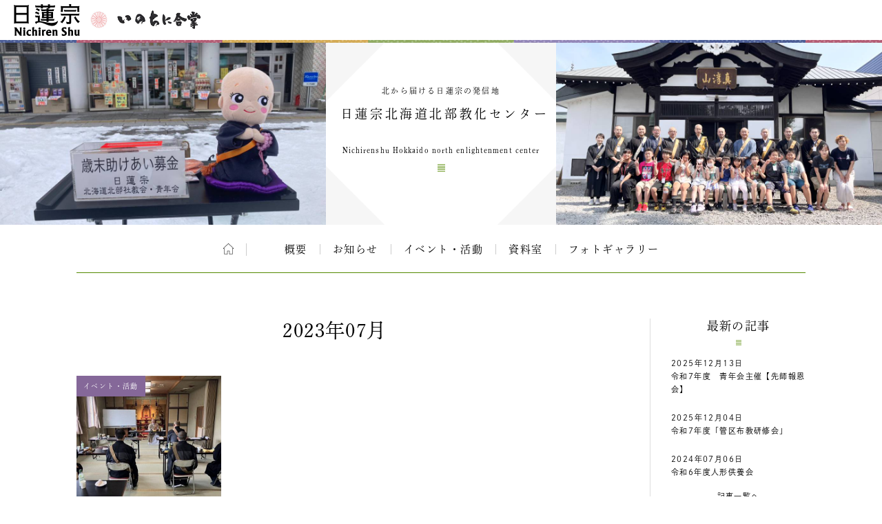

--- FILE ---
content_type: text/html; charset=UTF-8
request_url: https://temple.nichiren.or.jp/00b0014-douhokukc/date/2023/07/
body_size: 6676
content:
<!DOCTYPE HTML>
<html lang="ja">
<head prefix=”og: http://ogp.me/ns#”>
<!-- head tag top -->


<meta charset="utf-8" />

<title>2023年07月｜ 日蓮宗北海道北部教化センター｜日蓮宗 寺院ページ</title>

<script type="application/ld+json">
{
"@context" : "https://schema.org",
"@type" : "WebSite",
"name" : "temple.nichiren.or.jp",
"alternateName": ["日蓮宗 寺院・団体ページ", "日蓮宗", "日蓮宗ポータルサイト"],
"url" : "https://temple.nichiren.or.jp/"
}
</script>

<meta http-equiv="X-UA-Compatible" content="IE=edge">

<meta name="format-detection" content="telephone=no">

<script type="text/javascript" src="//temple.nichiren.or.jp/common/grp/js/cdn_change_local.js" async="async"></script>

<meta name="viewport" content="width=device-width" id="viewport">

<script src="//gohxv8dy7l.user-space.cdn.idcfcloud.net/common/grp/js/viewport.js?t=2025123101"></script>

<meta name="description" content="当センターのホームページをご覧いただき有難うございます。日蓮宗北海道北部教化センターと申します。当センターは北海道北部宗務所管内の教化活動を企画、推進する為に設立されました。皆様の信仰の一助となるよ…">

<meta property="og:url" content="https://temple.nichiren.or.jp/00b0014-douhokukc/date/2023/07/">
<meta property="og:type" content="blog">
<meta property="og:title" content="トピックス｜ 日蓮宗北海道北部教化センター">
<meta property="og:description" content="当センターのホームページをご覧いただき有難うございます。日蓮宗北海道北部教化センターと申します。当センターは北海道北部宗務所管内の教化活動を企画、推進する為に設立されました。皆様の信仰の一助となるよ…">
<meta property="og:image" content="https://temple.nichiren.or.jp/fbpage/img/fb_logo.png">
<meta property="og:site_name" content="日蓮宗 寺院・団体ページ">
<meta property="og:locale" content="ja_jp">
<meta property="fb:admins" content="100003107488501">


<script>
  (function(d) {
    var config = {
      kitId: 'bzs7ahv',
      scriptTimeout: 3000,
      async: true
    },
    h=d.documentElement,t=setTimeout(function(){h.className=h.className.replace(/\bwf-loading\b/g,"")+" wf-inactive";},config.scriptTimeout),tk=d.createElement("script"),f=false,s=d.getElementsByTagName("script")[0],a;h.className+=" wf-loading";tk.src='https://use.typekit.net/'+config.kitId+'.js';tk.async=true;tk.onload=tk.onreadystatechange=function(){a=this.readyState;if(f||a&&a!="complete"&&a!="loaded")return;f=true;clearTimeout(t);try{Typekit.load(config)}catch(e){}};s.parentNode.insertBefore(tk,s)
  })(document);
</script>

<link rel="stylesheet" type="text/css" href="//gohxv8dy7l.user-space.cdn.idcfcloud.net/common/grp/css/owl.carousel.min.css?t=2025123101">
<link rel="stylesheet" type="text/css" href="//gohxv8dy7l.user-space.cdn.idcfcloud.net/common/grp/css/owl.theme.default.min.css?t=2025123101">

<link rel="stylesheet" type="text/css" href="//gohxv8dy7l.user-space.cdn.idcfcloud.net/common/grp/css/imagelightbox.css?t=2025123101">
<link rel="stylesheet" type="text/css" href="//gohxv8dy7l.user-space.cdn.idcfcloud.net/common/grp/css/slider-pro.min.css?t=2025123101">

<link rel="stylesheet" type="text/css" href="//gohxv8dy7l.user-space.cdn.idcfcloud.net/common/grp/css/common.css?t=2025123101" />

<!--[if lt IE 9]>
<script src="//gohxv8dy7l.user-space.cdn.idcfcloud.net/common/grp/js/html5.js"></script>
<![endif]-->

<script src="//gohxv8dy7l.user-space.cdn.idcfcloud.net/common/grp/js/jquery.js?t=2025123101"></script>
<script src="//gohxv8dy7l.user-space.cdn.idcfcloud.net/common/grp/js/jquery-ui.js?t=2025123101"></script>
<script src="//gohxv8dy7l.user-space.cdn.idcfcloud.net/common/grp/js/smooth-scroll.js?t=2025123101"></script>
<script src="//gohxv8dy7l.user-space.cdn.idcfcloud.net/common/grp/js/jquery.lazyload.min.js?t=2025123101"></script>
<script src="//gohxv8dy7l.user-space.cdn.idcfcloud.net/common/grp/js/owl.carousel.min.js?t=2025123101"></script>
<script src="//gohxv8dy7l.user-space.cdn.idcfcloud.net/common/grp/js/flexcroll.js?t=2025123101"></script>
<script src="//gohxv8dy7l.user-space.cdn.idcfcloud.net/common/grp/js/ofi.min.js?t=2025123101"></script>
<script src="//gohxv8dy7l.user-space.cdn.idcfcloud.net/common/grp/js/imagelightbox.custom.js?t=2025123101"></script>
<script src="//gohxv8dy7l.user-space.cdn.idcfcloud.net/common/grp/js/jquery.sliderPro.custom.js?t=2025123101"></script>
<script src="//gohxv8dy7l.user-space.cdn.idcfcloud.net/common/grp/js/scripts.js?t=2025123101"></script>

<script src="//gohxv8dy7l.user-space.cdn.idcfcloud.net/common/grp/js/moment.min.js?t=2025123101"></script>

<link rel="stylesheet" type="text/css" href="//gohxv8dy7l.user-space.cdn.idcfcloud.net/common/grp/css/home.css?t=2025123101" />

<script type="text/javascript">
var addressStr = '日蓮宗北海道北部教化センター 〒【事務局】 〒098-2227　北海道中川郡美深町北町11　妙顕寺内';
var addressLatLng = '';
</script>
<script src="//gohxv8dy7l.user-space.cdn.idcfcloud.net/common/grp/js/gmap.js?t=2025123101"></script>

<link rel='dns-prefetch' href='//s.w.org' />
		<script type="text/javascript">
			window._wpemojiSettings = {"baseUrl":"https:\/\/s.w.org\/images\/core\/emoji\/2.3\/72x72\/","ext":".png","svgUrl":"https:\/\/s.w.org\/images\/core\/emoji\/2.3\/svg\/","svgExt":".svg","source":{"concatemoji":"https:\/\/temple.nichiren.or.jp\/00b0014-douhokukc\/wp-includes\/js\/wp-emoji-release.min.js"}};
			!function(t,a,e){var r,i,n,o=a.createElement("canvas"),l=o.getContext&&o.getContext("2d");function c(t){var e=a.createElement("script");e.src=t,e.defer=e.type="text/javascript",a.getElementsByTagName("head")[0].appendChild(e)}for(n=Array("flag","emoji4"),e.supports={everything:!0,everythingExceptFlag:!0},i=0;i<n.length;i++)e.supports[n[i]]=function(t){var e,a=String.fromCharCode;if(!l||!l.fillText)return!1;switch(l.clearRect(0,0,o.width,o.height),l.textBaseline="top",l.font="600 32px Arial",t){case"flag":return(l.fillText(a(55356,56826,55356,56819),0,0),e=o.toDataURL(),l.clearRect(0,0,o.width,o.height),l.fillText(a(55356,56826,8203,55356,56819),0,0),e===o.toDataURL())?!1:(l.clearRect(0,0,o.width,o.height),l.fillText(a(55356,57332,56128,56423,56128,56418,56128,56421,56128,56430,56128,56423,56128,56447),0,0),e=o.toDataURL(),l.clearRect(0,0,o.width,o.height),l.fillText(a(55356,57332,8203,56128,56423,8203,56128,56418,8203,56128,56421,8203,56128,56430,8203,56128,56423,8203,56128,56447),0,0),e!==o.toDataURL());case"emoji4":return l.fillText(a(55358,56794,8205,9794,65039),0,0),e=o.toDataURL(),l.clearRect(0,0,o.width,o.height),l.fillText(a(55358,56794,8203,9794,65039),0,0),e!==o.toDataURL()}return!1}(n[i]),e.supports.everything=e.supports.everything&&e.supports[n[i]],"flag"!==n[i]&&(e.supports.everythingExceptFlag=e.supports.everythingExceptFlag&&e.supports[n[i]]);e.supports.everythingExceptFlag=e.supports.everythingExceptFlag&&!e.supports.flag,e.DOMReady=!1,e.readyCallback=function(){e.DOMReady=!0},e.supports.everything||(r=function(){e.readyCallback()},a.addEventListener?(a.addEventListener("DOMContentLoaded",r,!1),t.addEventListener("load",r,!1)):(t.attachEvent("onload",r),a.attachEvent("onreadystatechange",function(){"complete"===a.readyState&&e.readyCallback()})),(r=e.source||{}).concatemoji?c(r.concatemoji):r.wpemoji&&r.twemoji&&(c(r.twemoji),c(r.wpemoji)))}(window,document,window._wpemojiSettings);
		</script>
		<style type="text/css">
img.wp-smiley,
img.emoji {
	display: inline !important;
	border: none !important;
	box-shadow: none !important;
	height: 1em !important;
	width: 1em !important;
	margin: 0 .07em !important;
	vertical-align: -0.1em !important;
	background: none !important;
	padding: 0 !important;
}
</style>
<link rel='stylesheet' id='common-style-css'  href='https://temple.nichiren.or.jp/common/css/common_style.css?t=1705424853' type='text/css' media='all' />
<link rel='https://api.w.org/' href='https://temple.nichiren.or.jp/00b0014-douhokukc/wp-json/' />
<!-- head tag bottom -->


<!-- Google tag (gtag.js) -->
<script async src="https://www.googletagmanager.com/gtag/js?id=G-64B1K6TVXH"></script>
<script>
  window.dataLayer = window.dataLayer || [];
  function gtag(){dataLayer.push(arguments);}
  gtag('js', new Date());

  gtag('config', 'G-64B1K6TVXH');
</script>



</head>


<body data-rsssl=1 class="month site-00b0014-douhokukc">

<!-- body tag top -->


<div id="fb-root"></div>
<script async defer crossorigin="anonymous" src="https://connect.facebook.net/ja_JP/sdk.js#xfbml=1&version=v21.0&appId=412053825474253&autoLogAppEvents=1" nonce="lQPf2O32"></script>



<!-- wrapper -->
<div id="wrapper">

<div id="global-header">
<div id="global-inner">
<div id="global-head-group1">
<p id="global-head-logo"><a href="https://www.nichiren.or.jp/" target="_blank" class="hover"><img src="//gohxv8dy7l.user-space.cdn.idcfcloud.net/common/grp/img/head_logo.svg" alt="日蓮宗 ポータルサイト" /></a></p>
<p id="global-head-catch">いのちに合掌</p>
</div>
<!--
<div id="global-head-group2">
<div id="global-head-800year">
<p class="mark"><a href="https://www.nichiren.or.jp/activity/basic/#logomark" target="_blank" class="hover">日蓮聖人降誕800年</a></p>
<p class="countdown" style="line-height:1.8em;">令和3年2月16日<br class="sp-none"><span class="pc-none"> </span>日蓮聖人降誕800年</p>
</div>
<script type="text/javascript">
function zeroPad(number, length){
	var ret = ('000' + number).slice(-length);
	return ret;
}
$(function(){
	var birth = moment('2021-02-16');
	var today = moment(moment().format('YYYY-MM-DD'));
	var year = birth.diff(today, 'years');
	var day = birth.subtract(year, 'year').diff(today, 'days', true);
	$('#headCountYear').html(year);
	$('#headCountDay').html(zeroPad(Math.ceil(day), 3));
});
</script>
<p id="global-head-mark"><span class="mark"><a href="https://www.nichiren.or.jp/activity/basic/#logomark" target="_blank" class="hover">立正安国・お題目結縁運動</a></span></p>
</div>
-->
</div>
</div>

<header id="head" class="head-two-image">
<div id="head-inner">
<div id="head-outline">
<div id="head-outline-top">
<div id="head-outline-box">
<p id="head-catch">北から届ける日蓮宗の発信地</p>
<h1 id="head-title"><a href="https://temple.nichiren.or.jp/00b0014-douhokukc/"><span class="prefix"></span><span class="space"> </span><span class="name">日蓮宗北海道北部教化センター<!--日蓮宗　神奈川県第一部社会教化事業協会--></span></a></h1>
<style type="text/css">
@media only screen and (min-width: 481px) {
body.home #head #head-outline #head-outline-top #head-outline-box #head-title .name {
	font-size: 22px;
}
}
</style>
<style type="text/css">
@media only screen and (max-width: 480px) {
body.home #head #head-outline #head-outline-top #head-outline-box #head-title .name {
	font-size: 4vw;
}
}
</style>
<p id="head-area"></p>
</div>
</div>
<div id="head-outline-bottom">
<p class="title-eng"><span class="name-eng">Nichirenshu Hokkaido north enlightenment center</span></p>
<p class="area-eng"></p>
<ul class="sns">
</ul>
</div>
</div>
<div id="head-images" class="owl-carousel">
<p id="head-image01">
<span class="blur" style="display:none; background-image:url(//gohxv8dy7l.user-space.cdn.idcfcloud.net/php/sir/image.php/resize.jpg?width=1200&image=/wp-content/blogs.dir/496/files/2017/06/17279895152090.jpg);"><svg><defs><filter id="blur1"><feGaussianBlur stdDeviation="10" /></filter></defs><image xlink:href="//gohxv8dy7l.user-space.cdn.idcfcloud.net/php/sir/image.php/resize.jpg?width=1200&image=/wp-content/blogs.dir/496/files/2017/06/17279895152090.jpg" width="100%" height="100%" filter="url(#blur1)"></image></svg></span>
<img src="//gohxv8dy7l.user-space.cdn.idcfcloud.net/php/sir/image.php/resize.jpg?width=1200&image=/wp-content/blogs.dir/496/files/2017/06/17279895152090.jpg" alt=""/></p>
<p id="head-image02">
<span class="blur" style="display:none; background-image:url(//gohxv8dy7l.user-space.cdn.idcfcloud.net/php/sir/image.php/resize.jpg?width=1200&image=/wp-content/blogs.dir/496/files/2023/08/tempImagepv2jYA.jpg);"><svg><defs><filter id="blur2"><feGaussianBlur stdDeviation="10" /></filter></defs><image xlink:href="//gohxv8dy7l.user-space.cdn.idcfcloud.net/php/sir/image.php/resize.jpg?width=1200&image=/wp-content/blogs.dir/496/files/2023/08/tempImagepv2jYA.jpg" width="100%" height="100%" filter="url(#blur2)"></image></svg></span>
<img src="//gohxv8dy7l.user-space.cdn.idcfcloud.net/php/sir/image.php/resize.jpg?width=1200&image=/wp-content/blogs.dir/496/files/2023/08/tempImagepv2jYA.jpg" alt=""/></p>
</div>
</div>
<a href="javascript:void(0);" id="head-trigger">MENU</a>
<nav id="head-nav">
<a href="javascript:void(0);" id="head-close">CLOSE</a>

<ul class="main">

<li class="home"><a href="https://temple.nichiren.or.jp/00b0014-douhokukc/" class="hover">ホーム</a></li>



<li>
<li><a href="https://temple.nichiren.or.jp/00b0014-douhokukc/#about" class="smooth">概要</a>

</li>




<li><a href="https://temple.nichiren.or.jp/00b0014-douhokukc/information/">お知らせ<span class="trigger"></span></a>

<ul>
	<li class="cat-item cat-item-3"><a href="https://temple.nichiren.or.jp/00b0014-douhokukc/info-cat/info-cat-3/" >法灯継承式</a>
</li>
</ul>

</li>




<li><a href="https://temple.nichiren.or.jp/00b0014-douhokukc/event/">イベント・活動</a></li>




<li><a href="https://temple.nichiren.or.jp/00b0014-douhokukc/data/">資料室</a></li>








<li><a href="https://temple.nichiren.or.jp/00b0014-douhokukc/#gallery" class="smooth">フォトギャラリー</a></li>








</ul>

<ul class="sns">
</ul>
</nav>
</header>

<style type="text/css">
#head-nav ul.main > li:nth-child(n+10) {
	display: none !important;
}
</style>

<!-- container -->
<div id="container">



				
<div id="archive-header">

<h2 class="main-title">2023年07月</h2>

</div>

<div id="low-outer">

<div id="main-column">







<ul class="archive-list">
<li>
<p class="category color-event">イベント・活動</p>
<p class="image"><a href="https://temple.nichiren.or.jp/00b0014-douhokukc/event/p74/" class="hover">
<img data-original="//gohxv8dy7l.user-space.cdn.idcfcloud.net/php/sir/image.php/resize.jpg?width=400&image=/wp-content/blogs.dir/496/files/2023/07/S__30539879-520x390.jpg" width="120" alt="" class="delay"/>
</a></p>
<p class="title"><a href="https://temple.nichiren.or.jp/00b0014-douhokukc/event/p74/">令和5年度　管区声明研修会　開催のご報告</a></p>
<p class="date">2023/07/03</p>
<p class="summary">　令和5年7月3日、旭川市妙法寺様において管区声明研修会を4年ぶりに開催いたしました。
　声明（シ…</p>
<p class="more"><a href="https://temple.nichiren.or.jp/00b0014-douhokukc/event/p74/">詳しくはこちら</a></p>
</li>
</ul>





</div>

<aside id="side-column">

<a href="javascript:void(0);" id="side-trigger">カテゴリー・バックナンバー</a>

<div id="side-wrapper">

<div class="side-block" id="side-topics">
<h2 class="heading">最新の記事</h2>
<ul class="side-archive-list">
<li>
<p class="date">2025年12月13日</p>
<p class="title"><a href="https://temple.nichiren.or.jp/00b0014-douhokukc/event/p121/">令和7年度　青年会主催【先師報恩会】</a></p>
</li>
<li>
<p class="date">2025年12月04日</p>
<p class="title"><a href="https://temple.nichiren.or.jp/00b0014-douhokukc/event/p118/">令和7年度「管区布教研修会」</a></p>
</li>
<li>
<p class="date">2024年07月06日</p>
<p class="title"><a href="https://temple.nichiren.or.jp/00b0014-douhokukc/event/p115/">令和6年度人形供養会</a></p>
</li>
</ul>
<p class="more"><a href="https://temple.nichiren.or.jp/00b0014-douhokukc/list/">記事一覧へ</a></p>
</div>

<div class="side-block">
<h2 class="heading">カテゴリー</h2>
<ul class="side-category-list">

<li class="color-information"><a href="https://temple.nichiren.or.jp/00b0014-douhokukc/information/" class="hover">お知らせ</a>

<ul>
	<li class="cat-item cat-item-3"><a href="https://temple.nichiren.or.jp/00b0014-douhokukc/info-cat/info-cat-3/" >法灯継承式</a>
</li>
</ul>

</li>

<li class="color-event"><a href="https://temple.nichiren.or.jp/00b0014-douhokukc/event/" class="hover">イベント・活動</a></li>

<li class="color-blog"><span class="dim">ブログ</span></li>

<li class="color-data"><a href="https://temple.nichiren.or.jp/00b0014-douhokukc/data/" class="hover">資料室</a></li>

</ul>
</div>

<div class="side-block">
<h2 class="heading">バックナンバー</h2>
<ul class="side-monthly-list">
	<li><a href='https://temple.nichiren.or.jp/00b0014-douhokukc/date/2025/12/'>2025年12月</a>&nbsp;(2)</li>
	<li><a href='https://temple.nichiren.or.jp/00b0014-douhokukc/date/2024/07/'>2024年7月</a>&nbsp;(2)</li>
	<li><a href='https://temple.nichiren.or.jp/00b0014-douhokukc/date/2024/04/'>2024年4月</a>&nbsp;(1)</li>
	<li><a href='https://temple.nichiren.or.jp/00b0014-douhokukc/date/2023/12/'>2023年12月</a>&nbsp;(2)</li>
	<li><a href='https://temple.nichiren.or.jp/00b0014-douhokukc/date/2023/11/'>2023年11月</a>&nbsp;(3)</li>
	<li><a href='https://temple.nichiren.or.jp/00b0014-douhokukc/date/2023/10/'>2023年10月</a>&nbsp;(1)</li>
	<li><a href='https://temple.nichiren.or.jp/00b0014-douhokukc/date/2023/08/'>2023年8月</a>&nbsp;(3)</li>
	<li><a href='https://temple.nichiren.or.jp/00b0014-douhokukc/date/2023/07/'>2023年7月</a>&nbsp;(1)</li>
	<li><a href='https://temple.nichiren.or.jp/00b0014-douhokukc/date/2023/04/'>2023年4月</a>&nbsp;(1)</li>
	<li><a href='https://temple.nichiren.or.jp/00b0014-douhokukc/date/2022/12/'>2022年12月</a>&nbsp;(2)</li>
	<li><a href='https://temple.nichiren.or.jp/00b0014-douhokukc/date/2022/11/'>2022年11月</a>&nbsp;(1)</li>
	<li><a href='https://temple.nichiren.or.jp/00b0014-douhokukc/date/2022/09/'>2022年9月</a>&nbsp;(1)</li>
	<li><a href='https://temple.nichiren.or.jp/00b0014-douhokukc/date/2022/06/'>2022年6月</a>&nbsp;(1)</li>
	<li><a href='https://temple.nichiren.or.jp/00b0014-douhokukc/date/2021/11/'>2021年11月</a>&nbsp;(2)</li>
	<li><a href='https://temple.nichiren.or.jp/00b0014-douhokukc/date/2017/06/'>2017年6月</a>&nbsp;(6)</li>
	<li><a href='https://temple.nichiren.or.jp/00b0014-douhokukc/date/2017/05/'>2017年5月</a>&nbsp;(1)</li>
</ul>
</div>

<style type="text/css">
.side-monthly-list > li:nth-child(n+5) {
	display: none;
}
</style>
<script type="text/javascript">
$(function(){
	if($(".side-monthly-list > li").length > 4){
		$(".side-monthly-list").after('<p class="more"><a href="javascript:void(0);" id="monthly-open">+さらに表示</a></p>');
		$("#monthly-open").click(function(){
			$(".side-monthly-list > li").show('blind', '', 600, function(){
				$("#monthly-open").closest(".more").hide('blind', '', 600);
			});
			return false;
		});
	}
});
</script>

<a href="javascript:void(0);" id="side-close">閉じる</a>

</div>

</aside>

</div>


</div>
<!-- /container -->

<footer id="foot">


<div id="foot-portal">
<div id="foot-portal-inner">
<p class="heading">日蓮宗からのお知らせ</p>
<p class="english">from Nichiren-shu portal</p>
<div class="item-outer owl-carousel" id="foot-carousel">

<div class="item seigo">
<p class="heading">今月の聖語</p>
<p class="month" style="white-space:nowrap;">2026年1月</p>
<p class="image"><a href="https://www.nichiren.or.jp/words/" target="_blank" class="hover"><img src="https://www.nichiren.or.jp/words/wp-content/blogs.dir/7/files/2025/12/42f27b262a9097ffab722f92eeff3c99-260x226.png" alt=""/></a></p>
<p class="summary">日蓮聖人が遺した言葉から、「〝今〟をイキイキと生きる智慧」をお伝えする人気メニュー。<a href="https://twitter.com/nichiren_syu" target="_blank">twitterでも配信中</a>です。</p>
<p class="more"><a href="https://www.nichiren.or.jp/words/" target="_blank">解説を読む</a></p>
</div>

<div class="item info">
<p class="heading"><span class="inner">宗務院<span>からの</span>お知らせ</span></p>
<ul class="info-list">
<li>
<p class="date">2026/01/01</p>
<p class="category shuumuin">宗務院</p>
<p class="summary"><a href="https://www.nichiren.or.jp/information/shuumuin/20260101-7400/" target="_blank">宗務総長 新年挨拶</a></p>
</li>
<li>
<p class="date">2025/12/17</p>
<p class="category shuumuin">宗務院</p>
<p class="summary"><a href="https://www.nichiren.or.jp/information/shuumuin/20251217-7393/" target="_blank">第56代管長に井上日修猊下就任</a></p>
</li>
<li>
<p class="date">2025/12/16</p>
<p class="category update">更新情報</p>
<p class="summary"><a href="https://www.nichiren.or.jp/hokekyo/id50/" target="_blank">“ざっくり納得 法華経のすべて”「薬王菩薩本事品」 を公開しました。</a></p>
</li>
<li>
<p class="date">2025/11/20</p>
<p class="category update">更新情報</p>
<p class="summary"><a href="https://www.nichiren.or.jp/sermon/videos/special/" target="_blank">【映像ライブラリ】「雅楽の楽器について」の配信を開始しました。</a></p>
</li>
<li>
<p class="date">2025/11/14</p>
<p class="category update">更新情報</p>
<p class="summary"><a href="https://www.nichiren.or.jp/goibun/id203/" target="_blank">“ゼロから学ぶ日蓮聖人の教え”「衣食御書」 を公開しました。</a></p>
</li>
</ul>
<p class="more"><a href="https://www.nichiren.or.jp/information/" target="_blank">お知らせ一覧へ</a></p>
</div>

<div class="item facebook">
<p class="heading"><span class="inner">日蓮宗公式<br>facebook</span></p>
<div class="facebook-outer">
<div class="facebook-box">

<div class="fb-page" data-href="https://www.facebook.com/nichirenshu.official/" data-show-posts="true" data-width="345" data-height="500" data-small-header="false" data-adapt-container-width="false" data-hide-cover="false" data-show-facepile="false"><blockquote cite="https://www.facebook.com/nichirenshu.official/" class="fb-xfbml-parse-ignore"><a href="https://www.facebook.com/nichirenshu.official/">Nichiren Shu Facebook Official Site</a></blockquote></div>

</div>
</div>
<p class="more"><a href="https://www.facebook.com/nichirenshu.official/" target="_blank">facebookへ</a></p>
</div>

</div>
</div>
</div>

<p id="foot-topagetop"><a href="#head" class="hover">ページの先頭へ</a></p>


<div id="foot-bottom">
<p class="logo"><a href="https://www.nichiren.or.jp/" target="_blank" class="hover"><img src="//gohxv8dy7l.user-space.cdn.idcfcloud.net/common/grp/img/logo_nichirenshu.svg" alt="日蓮宗ポータルサイト。日蓮宗宗務院による日蓮宗の公式ホームページです。"/></a></p>
<p id="copyright"><small>Copyright &copy; Nichiren-shu. All rights reserved.</small></p>
</div>

</footer>

</div>
<!-- /wrapper -->

<!-- body tag bottom -->
<script type='text/javascript' src='https://temple.nichiren.or.jp/00b0014-douhokukc/wp-includes/js/wp-embed.min.js'></script>

</body>
</html>


--- FILE ---
content_type: text/css
request_url: https://gohxv8dy7l.user-space.cdn.idcfcloud.net/common/grp/css/home.css?t=2025123101
body_size: 35563
content:
@charset "UTF-8";
@media only screen and (min-width: 481px) {
  body.home #head #head-inner {
    height: 459px; } }

@media only screen and (max-width: 480px) {
  body.home #head #head-inner {
    height: 130vw; } }

@media only screen and (min-width: 481px) {
  body.home #head #head-outline {
    width: 327px; } }

@media only screen and (max-width: 480px) {
  body.home #head #head-outline {
    top: 70vw;
    width: 89.33333vw;
    height: 60vw; } }

@media only screen and (min-width: 481px) {
  body.home #head #head-images {
    height: 459px; } }

@media only screen and (max-width: 480px) {
  body.home #head #head-images {
    height: 100vw; } }

body.home #head #head-images #head-image01,
body.home #head #head-images #head-image02 {
  height: 100%; }

@media only screen and (min-width: 481px) {
  body.home #head.head-one-image #head-image01 {
    width: calc(100% - 327px); }
  body.home #head.head-two-image #head-image01,
  body.home #head.head-two-image #head-image02 {
    width: calc(100% / 2 - 327px / 2); } }

@media only screen and (min-width: 481px) {
  body.home #head.head-two-image .owl-item {
    height: 459px; }
    body.home #head.head-two-image .owl-item #head-image01,
    body.home #head.head-two-image .owl-item #head-image02 {
      box-sizing: border-box;
      -webkit-box-sizing: border-box;
      width: 100%; }
    body.home #head.head-two-image .owl-item #head-image01 {
      padding-right: calc(327px / 2); }
    body.home #head.head-two-image .owl-item #head-image02 {
      padding-left: calc(327px / 2); } }

@media only screen and (max-width: 480px) {
  body.home #head.head-two-image .owl-item {
    height: 100vw; }
    body.home #head.head-two-image .owl-item #head-image01,
    body.home #head.head-two-image .owl-item #head-image02 {
      width: 100%; } }

body.home #head #head-image01 img,
body.home #head #head-image02 img {
  width: 100% !important;
  height: 100% !important;
  -o-object-fit: cover;
  object-fit: cover;
  font-family: 'object-fit: cover;'; }
  @media only screen and (max-width: 480px) {
    body.home #head #head-image01 img,
    body.home #head #head-image02 img {
      height: 100vw !important; } }

@media only screen and (min-width: 481px) {
  body.home #head #head-outline {
    padding-top: 10px; }
    body.home #head #head-outline #head-outline-top {
      height: 330px;
      display: -webkit-box;
      display: -webkit-flex;
      display: -ms-flexbox;
      display: flex;
      -webkit-box-pack: center;
      -webkit-justify-content: center;
      -ms-flex-pack: center;
      justify-content: center;
      -webkit-box-align: center;
      -webkit-align-items: center;
      -ms-flex-align: center;
      align-items: center; }
      body.home #head #head-outline #head-outline-top #head-outline-box {
        min-width: 160px;
        display: -webkit-box;
        display: -webkit-flex;
        display: -ms-flexbox;
        display: flex;
        -webkit-box-pack: justify;
        -webkit-justify-content: space-between;
        -ms-flex-pack: justify;
        justify-content: space-between; }
        body.home #head #head-outline #head-outline-top #head-outline-box #head-catch {
          -webkit-box-ordinal-group: 4;
          -webkit-order: 3;
          -ms-flex-order: 3;
          order: 3;
          font-size: 14px;
          line-height: 1.2em;
          letter-spacing: normal;
          width: 1.0em;
          margin-bottom: 0px;
          -ms-writing-mode: tb-rl;
          -webkit-writing-mode: vertical-rl;
          writing-mode: vertical-rl;
          text-align: left; }
        body.home #head #head-outline #head-outline-top #head-outline-box #head-title {
          -webkit-box-ordinal-group: 3;
          -webkit-order: 2;
          -ms-flex-order: 2;
          order: 2;
          min-width: 110px;
          padding: 0px 1.5em;
          margin-top: -0.1em;
          margin-bottom: 0px;
          text-align: center; }
          body.home #head #head-outline #head-outline-top #head-outline-box #head-title .prefix {
            display: inline-block;
            vertical-align: inherit;
            font-size: 14px;
            line-height: 1.0em;
            margin: 0px;
            margin-bottom: 12px; }
          body.home #head #head-outline #head-outline-top #head-outline-box #head-title .space {
            display: none; }
          body.home #head #head-outline #head-outline-top #head-outline-box #head-title .name {
            display: block;
            font-size: 22px;
            line-height: 1.2em;
            letter-spacing: normal;
            width: 1.0em;
            margin: 0px auto -0.05em auto;
            -ms-writing-mode: tb-rl;
            -webkit-writing-mode: vertical-rl;
            writing-mode: vertical-rl; }
        body.home #head #head-outline #head-outline-top #head-outline-box #head-area {
          -webkit-box-ordinal-group: 2;
          -webkit-order: 1;
          -ms-flex-order: 1;
          order: 1;
          display: -webkit-box;
          display: -webkit-flex;
          display: -ms-flexbox;
          display: flex;
          -webkit-box-align: end;
          -webkit-align-items: flex-end;
          -ms-flex-align: end;
          align-items: flex-end;
          font-size: 14px;
          line-height: 1.2em;
          letter-spacing: normal;
          width: 1.0em;
          -ms-writing-mode: tb-rl;
          -webkit-writing-mode: vertical-rl;
          writing-mode: vertical-rl;
          -webkit-box-pack: end;
          -webkit-justify-content: flex-end;
          -ms-flex-pack: end;
          justify-content: flex-end;
          text-align: right; }
    body.home #head #head-outline #head-outline-bottom {
      width: 100%;
      margin-top: 0px;
      text-align: center; }
      body.home #head #head-outline #head-outline-bottom .title-eng .prefix-eng,
      body.home #head #head-outline #head-outline-bottom .title-eng .name-eng {
        display: block;
        font-size: 10px;
        line-height: 1.5em; }
      body.home #head #head-outline #head-outline-bottom .title-eng .space {
        display: none; }
      body.home #head #head-outline #head-outline-bottom .title-eng:after {
        content: " ";
        display: block;
        width: 12px;
        height: 12px;
        background: url("../img/cmn_ic_eyecatch01.svg") no-repeat 0px 0px;
        background-size: auto 100%;
        margin: 10px auto 12px; }
      body.home #head #head-outline #head-outline-bottom .area-eng {
        font-size: 10px;
        line-height: 1.5em; } }

@media only screen and (max-width: 480px) {
  body.home #head #head-outline {
    padding-top: 6.66667vw; }
    body.home #head #head-outline #head-outline-type {
      top: 5.33333vw;
      font-size: 4.26667vw; }
    body.home #head #head-outline #head-outline-top #head-outline-box #head-catch {
      font-size: 3.2vw;
      margin-bottom: 2.93333vw; }
    body.home #head #head-outline #head-outline-top #head-outline-box #head-title {
      margin-bottom: 3.2vw; }
      body.home #head #head-outline #head-outline-top #head-outline-box #head-title .prefix {
        font-size: 4vw;
        margin-right: 2.13333vw; }
      body.home #head #head-outline #head-outline-top #head-outline-box #head-title .name {
        font-size: 5.06667vw; }
    body.home #head #head-outline #head-outline-top #head-outline-box #head-area {
      font-size: 2.93333vw; }
    body.home #head #head-outline #head-outline-bottom {
      margin-top: 3.46667vw; }
      body.home #head #head-outline #head-outline-bottom:after {
        width: 3.46667vw;
        height: 3.46667vw;
        margin: 0px auto 3.46667vw; }
      body.home #head #head-outline #head-outline-bottom .title-eng .prefix-eng,
      body.home #head #head-outline #head-outline-bottom .title-eng .name-eng {
        font-size: 2.8vw; }
      body.home #head #head-outline #head-outline-bottom .area-eng {
        font-size: 2.26667vw;
        margin-top: 1.2vw; } }

@media only screen and (min-width: 481px) {
  body.home #container {
    padding: 40px 0px 0px; } }

@media only screen and (max-width: 480px) {
  body.home #container {
    margin-top: 5.33333vw;
    padding: 4.26667vw 0px 0px;
    border-top: 0.26667vw solid #548901; } }

@media only screen and (min-width: 481px) {
  .home-infomation {
    display: -webkit-box;
    display: -webkit-flex;
    display: -ms-flexbox;
    display: flex;
    -webkit-flex-wrap: wrap;
    -ms-flex-wrap: wrap;
    flex-wrap: wrap;
    width: 1058px;
    margin: -15px auto 76px; } }

.home-infomation > .heading {
  font-family: dnp-shuei-mincho-pr6, serif;
  box-sizing: border-box;
  -webkit-box-sizing: border-box;
  line-height: 1.0em; }
  @media only screen and (min-width: 481px) {
    .home-infomation > .heading {
      width: 200px;
      padding-left: 60px;
      padding-right: 20px;
      font-size: 16px; } }
  @media only screen and (max-width: 480px) {
    .home-infomation > .heading {
      font-size: 3.46667vw;
      text-align: center;
      margin-bottom: 3.2vw; } }

.home-infomation > .home-info-list {
  box-sizing: border-box;
  -webkit-box-sizing: border-box; }
  @media only screen and (min-width: 481px) {
    .home-infomation > .home-info-list {
      width: calc(100% - 200px); } }
  @media only screen and (max-width: 480px) {
    .home-infomation > .home-info-list {
      width: 100%;
      padding: 0px 4vw; } }
  .home-infomation > .home-info-list > li {
    padding: 0px;
    display: -webkit-box;
    display: -webkit-flex;
    display: -ms-flexbox;
    display: flex;
    -webkit-box-align: start;
    -webkit-align-items: flex-start;
    -ms-flex-align: start;
    align-items: flex-start;
    line-height: 1.25em; }
    @media only screen and (min-width: 481px) {
      .home-infomation > .home-info-list > li {
        margin: 0px 0px 10px;
        font-size: 12px; } }
    @media only screen and (max-width: 480px) {
      .home-infomation > .home-info-list > li {
        margin: 0px 0px 2.93333vw;
        font-size: 2.93333vw; } }
    .home-infomation > .home-info-list > li:nth-last-child(1) {
      margin-bottom: 0px; }
    .home-infomation > .home-info-list > li .date {
      position: relative; }
      @media only screen and (min-width: 481px) {
        .home-infomation > .home-info-list > li .date {
          width: 104px; } }
      @media only screen and (max-width: 480px) {
        .home-infomation > .home-info-list > li .date {
          width: 25.33333vw; } }
      .home-infomation > .home-info-list > li .date:after {
        content: " ";
        display: inline-block;
        vertical-align: middle;
        background: url("../img/cmn_ic_dia.svg") no-repeat 0px 0px;
        margin: auto 0px;
        position: absolute;
        right: 0px;
        top: 0px;
        bottom: 0px; }
        @media only screen and (min-width: 481px) {
          .home-infomation > .home-info-list > li .date:after {
            width: 6px;
            height: 6px; } }
        @media only screen and (max-width: 480px) {
          .home-infomation > .home-info-list > li .date:after {
            width: 2vw;
            height: 2vw;
            margin-top: 0.35em; } }
    @media only screen and (min-width: 481px) {
      .home-infomation > .home-info-list > li .text {
        width: 794px;
        padding-left: 12px; } }
    @media only screen and (max-width: 480px) {
      .home-infomation > .home-info-list > li .text {
        box-sizing: border-box;
        -webkit-box-sizing: border-box;
        width: calc(100% - 25.33333vw);
        padding-left: 1.86667vw;
        overflow: hidden;
        white-space: nowrap;
        text-overflow: ellipsis; } }
    .home-infomation > .home-info-list > li a {
      -webkit-transition: none;
      transition: none; }
    .home-infomation > .home-info-list > li a:link,
    .home-infomation > .home-info-list > li a:visited {
      color: #000000;
      text-decoration: none; }
    .home-infomation > .home-info-list > li a:hover,
    .home-infomation > .home-info-list > li a:active {
      color: #548901;
      text-decoration: underline; }

.home-infomation > .more {
  width: 100%;
  font-family: dnp-shuei-mincho-pr6, serif; }
  @media only screen and (min-width: 481px) {
    .home-infomation > .more {
      margin-top: 16px; } }
  @media only screen and (max-width: 480px) {
    .home-infomation > .more {
      margin-top: 4.26667vw; } }
  .home-infomation > .more a {
    display: block;
    background: #f6f6f6;
    color: #000000 !important;
    text-decoration: none !important;
    text-align: center;
    line-height: 1.0em; }
    @media only screen and (min-width: 481px) {
      .home-infomation > .more a {
        padding: 8px;
        font-size: 11px; } }
    @media only screen and (max-width: 480px) {
      .home-infomation > .more a {
        padding: 3.2vw;
        font-size: 3.46667vw; } }
    .home-infomation > .more a:after {
      content: " ";
      display: inline-block;
      vertical-align: middle;
      background: url("../img/cmn_ic_arw02.svg") no-repeat 0px 0px;
      background-size: 100% auto; }
      @media only screen and (min-width: 481px) {
        .home-infomation > .more a:after {
          width: 8px;
          height: 7px;
          margin-left: 6px; } }
      @media only screen and (max-width: 480px) {
        .home-infomation > .more a:after {
          width: 2.4vw;
          height: 2.4vw;
          margin-left: 1.33333vw; } }
    .home-infomation > .more a:hover {
      opacity: 0.5; }

.home-sec-about {
  width: 100%;
  position: relative; }
  .home-sec-about > .sec-inner {
    box-sizing: border-box;
    -webkit-box-sizing: border-box;
    margin: 0px auto; }
  .home-sec-about .sec-heading {
    box-sizing: border-box;
    -webkit-box-sizing: border-box;
    font-family: dnp-shuei-mincho-pr6, serif;
    display: -webkit-box;
    display: -webkit-flex;
    display: -ms-flexbox;
    display: flex;
    -webkit-box-pack: center;
    -webkit-justify-content: center;
    -ms-flex-pack: center;
    justify-content: center;
    -webkit-box-align: center;
    -webkit-align-items: center;
    -ms-flex-align: center;
    align-items: center;
    -webkit-box-orient: vertical;
    -webkit-box-direction: normal;
    -webkit-flex-direction: column;
    -ms-flex-direction: column;
    flex-direction: column; }
    @media only screen and (min-width: 481px) {
      .home-sec-about .sec-heading {
        height: 264px;
        padding: 0px 0px 0px 500px;
        font-size: 24px;
        line-height: 1.5em; } }
    @media only screen and (max-width: 480px) {
      .home-sec-about .sec-heading {
        text-align: center;
        padding-bottom: 6.66667vw;
        font-size: 5.33333vw;
        line-height: 1.5em; } }
    .home-sec-about .sec-heading .temple {
      text-align: center; }
      @media only screen and (min-width: 481px) {
        .home-sec-about .sec-heading .temple {
          display: block;
          font-size: 32px;
          line-height: 1.5em; } }
      @media only screen and (max-width: 480px) {
        .home-sec-about .sec-heading .temple {
          font-size: 6.66667vw;
          line-height: 1.5em; } }
    .home-sec-about .sec-heading > .inner {
      display: block;
      -webkit-box-ordinal-group: 2;
      -webkit-order: 1;
      -ms-flex-order: 1;
      order: 1;
      text-align: center; }
      @media only screen and (max-width: 480px) {
        .home-sec-about .sec-heading > .inner {
          width: 100%; } }
    .home-sec-about .sec-heading:before {
      -webkit-box-ordinal-group: 3;
      -webkit-order: 2;
      -ms-flex-order: 2;
      order: 2;
      content: " ";
      display: block;
      background: url("../img/cmn_ic_eyecatch01.svg") no-repeat 0px 0px;
      background-size: 100% auto; }
      @media only screen and (min-width: 481px) {
        .home-sec-about .sec-heading:before {
          width: 12px;
          height: 12px;
          margin: 14px auto 0px; } }
      @media only screen and (max-width: 480px) {
        .home-sec-about .sec-heading:before {
          width: 2vw;
          height: 2vw;
          margin: 3.73333vw auto 0px; } }
    .home-sec-about .sec-heading:after {
      -webkit-box-ordinal-group: 4;
      -webkit-order: 3;
      -ms-flex-order: 3;
      order: 3;
      content: attr(data-text);
      display: block;
      text-align: center;
      font-family: cormorant-garamond, serif;
      font-family: dnp-shuei-mincho-pr6, serif;
      line-height: 1.0em; }
      @media only screen and (min-width: 481px) {
        .home-sec-about .sec-heading:after {
          margin: 14px auto 0px;
          font-size: 12px; } }
      @media only screen and (max-width: 480px) {
        .home-sec-about .sec-heading:after {
          margin: 3.73333vw auto 0px;
          font-size: 2.66667vw; } }
    @media only screen and (min-width: 481px) {
      .home-sec-about .sec-heading.simple {
        padding: 0px 0px 30px;
        height: auto; } }
    @media only screen and (min-width: 481px) {
      .home-sec-about .sec-heading.simple .temple {
        display: inline-block; } }
  .home-sec-about .about-body {
    background: #f6f6f6; }
    @media only screen and (min-width: 481px) {
      .home-sec-about .about-body {
        padding: 48px 54px 54px; } }
    @media only screen and (max-width: 480px) {
      .home-sec-about .about-body {
        padding: 8vw 5.33333vw 10.66667vw; } }
    .home-sec-about .about-body #about-more {
      font-family: dnp-shuei-mincho-pr6, serif;
      display: block;
      text-align: center;
      font-size: 1.2em;
      line-height: 1.05em; }
      .home-sec-about .about-body #about-more a:link,
      .home-sec-about .about-body #about-more a:visited {
        color: #000000;
        text-decoration: none; }
      .home-sec-about .about-body #about-more a:hover,
      .home-sec-about .about-body #about-more a:active {
        color: #c32929;
        text-decoration: none; }
      .home-sec-about .about-body #about-more a:after {
        content: "＋";
        color: #c32929 !important; }
    .home-sec-about .about-body .about-body-inner {
      -webkit-transition: all 0.8s;
      transition: all 0.8s;
      overflow: hidden;
      position: relative;
      max-height: 99999px; }
      .home-sec-about .about-body .about-body-inner.hidden:after {
        content: " ";
        display: block;
        width: 100%;
        position: absolute;
        left: 0px;
        bottom: 0px;
        background: #f6f6f6;
        /* Old browsers */
        background: -webkit-linear-gradient(top, rgba(255, 255, 255, 0) 0%, #f6f6f6 70%, #f6f6f6 100%);
        background: -webkit-gradient(linear, left top, left bottom, from(rgba(255, 255, 255, 0)), color-stop(70%, #f6f6f6), to(#f6f6f6));
        background: linear-gradient(to bottom, rgba(255, 255, 255, 0) 0%, #f6f6f6 70%, #f6f6f6 100%);
        z-index: 999999; }
        @media only screen and (min-width: 481px) {
          .home-sec-about .about-body .about-body-inner.hidden:after {
            height: 100px; } }
        @media only screen and (max-width: 480px) {
          .home-sec-about .about-body .about-body-inner.hidden:after {
            height: 20vw; } }
      .home-sec-about .about-body .about-body-inner > * {
        margin-bottom: 2.4em; }
        .home-sec-about .about-body .about-body-inner > *:nth-last-child(1) {
          margin-bottom: 0px; }
      .home-sec-about .about-body .about-body-inner > * + .greeting {
        border-top: 1px solid #cccccc;
        padding-top: 4.0em;
        margin-top: 4.0em; }
    .home-sec-about .about-body .greeting {
      zoom: 1; }
      .home-sec-about .about-body .greeting:after {
        height: 0;
        display: block;
        clear: both;
        visibility: hidden;
        content: " ";
        line-height: 0; }
      .home-sec-about .about-body .greeting > .heading {
        text-align: center;
        font-family: dnp-shuei-mincho-pr6, serif;
        line-height: 1.5em;
        margin-bottom: 1.0em; }
        @media only screen and (min-width: 481px) {
          .home-sec-about .about-body .greeting > .heading {
            font-size: 30px; } }
        @media only screen and (max-width: 480px) {
          .home-sec-about .about-body .greeting > .heading {
            font-size: 5.33333vw; } }
      .home-sec-about .about-body .greeting .sub-image {
        height: auto; }
        @media only screen and (min-width: 481px) {
          .home-sec-about .about-body .greeting .sub-image {
            width: 300px;
            float: right;
            margin: 0px 0px 0.8em 1.6em !important; } }
        @media only screen and (max-width: 480px) {
          .home-sec-about .about-body .greeting .sub-image {
            width: 100%; } }
      .home-sec-about .about-body .greeting > p {
        width: auto;
        margin-bottom: 1.8em; }
        .home-sec-about .about-body .greeting > p:nth-last-child(1) {
          margin-bottom: 0px; }
    .home-sec-about .about-body .main-image {
      background: #efefef url("../img/loading.gif") no-repeat 50% 50%; }
      @media only screen and (min-width: 481px) {
        .home-sec-about .about-body .main-image {
          width: 560px;
          height: 360px;
          margin-top: -312px;
          margin-left: -120px;
          margin-bottom: 48px; } }
      @media only screen and (max-width: 480px) {
        .home-sec-about .about-body .main-image {
          margin: -8vw -5.33333vw 8vw; } }
      .home-sec-about .about-body .main-image img {
        width: 100%;
        height: 100%;
        -o-object-fit: cover;
        object-fit: cover;
        font-family: 'object-fit: cover;'; }
    .home-sec-about .about-body .sub-image {
      background: #efefef url("../img/loading.gif") no-repeat 50% 50%; }
      @media only screen and (min-width: 481px) {
        .home-sec-about .about-body .sub-image {
          width: 290px;
          height: 290px; } }
      @media only screen and (max-width: 480px) {
        .home-sec-about .about-body .sub-image {
          width: 66.66667vw;
          height: 66.66667vw;
          margin: 0px auto;
          margin-bottom: 2.4em; } }
      .home-sec-about .about-body .sub-image img {
        margin-top: 0.5em;
        width: 100%;
        height: 100%;
        -o-object-fit: cover;
        object-fit: cover;
        font-family: 'object-fit: cover;'; }
    @media only screen and (min-width: 481px) {
      .home-sec-about .about-body .clearfix:nth-of-type(odd) .sub-image {
        float: right; }
      .home-sec-about .about-body .clearfix:nth-of-type(even) .sub-image {
        float: left; } }
    .home-sec-about .about-body .text {
      line-height: 1.8em; }
      .home-sec-about .about-body .text > p {
        margin-bottom: 2.4em; }
        .home-sec-about .about-body .text > p:nth-last-child(1) {
          margin-bottom: 0px; }
      @media only screen and (min-width: 481px) {
        .home-sec-about .about-body .text {
          width: 330px;
          font-size: 14px; } }
      @media only screen and (max-width: 480px) {
        .home-sec-about .about-body .text {
          font-size: 1.0em;
          margin-bottom: 2.4em; } }
    @media only screen and (min-width: 481px) {
      .home-sec-about .about-body .clearfix:nth-of-type(odd) .text {
        float: left; }
      .home-sec-about .about-body .clearfix:nth-of-type(even) .text {
        float: right; } }
  .home-sec-about .subpages {
    border-top: 1px solid #cccccc;
    padding-top: 4.0em;
    margin-top: 4.0em; }
    @media only screen and (min-width: 481px) {
      .home-sec-about .subpages .archive-list {
        margin: 0px 0px; } }
    @media only screen and (max-width: 480px) {
      .home-sec-about .subpages .archive-list {
        margin: 0px -4.66667vw; } }
  @media only screen and (min-width: 481px) {
    .home-sec-about > .sec-inner {
      width: 934px;
      padding-bottom: 80px; } }
  @media only screen and (max-width: 480px) {
    .home-sec-about > .sec-inner {
      padding-top: 12.53333vw; } }
  @media only screen and (min-width: 481px) {
    .home-sec-about .sec-heading {
      padding: 0px 0px 0px 654px; } }
  @media only screen and (min-width: 481px) {
    .home-sec-about .sec-heading.simple {
      padding: 20px 0px 30px; } }
  @media only screen and (min-width: 481px) {
    .home-sec-about .about-body .main-image {
      width: 716px; } }
  @media only screen and (min-width: 481px) {
    .home-sec-about .about-body .sub-image {
      width: 390px;
      height: 390px; } }
  @media only screen and (min-width: 481px) {
    .home-sec-about .about-body .text {
      width: 390px; } }

.home-sec-highlight {
  width: 100%;
  position: relative; }
  .home-sec-highlight > .sec-inner {
    box-sizing: border-box;
    -webkit-box-sizing: border-box;
    background: #f6f6f6; }
    @media only screen and (min-width: 481px) {
      .home-sec-highlight > .sec-inner {
        padding: 46px 0px 80px; } }
    @media only screen and (max-width: 480px) {
      .home-sec-highlight > .sec-inner {
        padding: 8vw 5.33333vw 9.33333vw; } }
  .home-sec-highlight .sec-heading {
    box-sizing: border-box;
    -webkit-box-sizing: border-box;
    font-family: dnp-shuei-mincho-pr6, serif;
    text-align: center;
    line-height: 1.25em;
    background: #ffffff;
    display: -webkit-box;
    display: -webkit-flex;
    display: -ms-flexbox;
    display: flex;
    -webkit-box-orient: vertical;
    -webkit-box-direction: normal;
    -webkit-flex-direction: column;
    -ms-flex-direction: column;
    flex-direction: column; }
    @media only screen and (min-width: 481px) {
      .home-sec-highlight .sec-heading {
        font-size: 32px;
        padding-top: 60px;
        padding-bottom: 20px; } }
    @media only screen and (max-width: 480px) {
      .home-sec-highlight .sec-heading {
        font-size: 6.66667vw;
        padding: 10.66667vw 0px 6.4vw; } }
    .home-sec-highlight .sec-heading > .inner {
      -webkit-box-ordinal-group: 2;
      -webkit-order: 1;
      -ms-flex-order: 1;
      order: 1;
      text-align: center; }
    .home-sec-highlight .sec-heading:before {
      -webkit-box-ordinal-group: 3;
      -webkit-order: 2;
      -ms-flex-order: 2;
      order: 2;
      content: " ";
      display: block;
      background: url("../img/cmn_ic_eyecatch01.svg") no-repeat 0px 0px;
      background-size: 100% auto; }
      @media only screen and (min-width: 481px) {
        .home-sec-highlight .sec-heading:before {
          width: 12px;
          height: 12px;
          margin: 14px auto 0px; } }
      @media only screen and (max-width: 480px) {
        .home-sec-highlight .sec-heading:before {
          width: 2vw;
          height: 2vw;
          margin: 3.73333vw auto 0px; } }
    .home-sec-highlight .sec-heading:after {
      -webkit-box-ordinal-group: 4;
      -webkit-order: 3;
      -ms-flex-order: 3;
      order: 3;
      content: attr(data-text);
      display: block;
      text-align: center;
      font-family: cormorant-garamond, serif;
      font-family: dnp-shuei-mincho-pr6, serif;
      line-height: 1.0em; }
      @media only screen and (min-width: 481px) {
        .home-sec-highlight .sec-heading:after {
          margin: 14px auto 0px;
          font-size: 12px; } }
      @media only screen and (max-width: 480px) {
        .home-sec-highlight .sec-heading:after {
          margin: 3.73333vw auto 0px;
          font-size: 2.66667vw; } }
  .home-sec-highlight .home-highlight-list {
    list-style-type: none;
    margin: 0px auto;
    padding: 0px; }
    @media only screen and (min-width: 481px) {
      .home-sec-highlight .home-highlight-list {
        width: 840px;
        display: -webkit-box;
        display: -webkit-flex;
        display: -ms-flexbox;
        display: flex;
        -webkit-box-pack: center;
        -webkit-justify-content: center;
        -ms-flex-pack: center;
        justify-content: center;
        -webkit-flex-wrap: wrap;
        -ms-flex-wrap: wrap;
        flex-wrap: wrap; } }
    .home-sec-highlight .home-highlight-list > li {
      padding: 0px; }
      @media only screen and (min-width: 481px) {
        .home-sec-highlight .home-highlight-list > li {
          width: 350px;
          margin: 0px 35px 54px; } }
      @media only screen and (max-width: 480px) {
        .home-sec-highlight .home-highlight-list > li {
          margin: 0px 0px 10.66667vw; }
          .home-sec-highlight .home-highlight-list > li:nth-last-child(1) {
            margin-bottom: 0px; } }
      .home-sec-highlight .home-highlight-list > li .image {
        text-align: center;
        background: #efefef url("../img/loading.gif") no-repeat 50% 50%; }
        @media only screen and (min-width: 481px) {
          .home-sec-highlight .home-highlight-list > li .image {
            width: 100%;
            height: 350px;
            margin-bottom: 28px; } }
        @media only screen and (max-width: 480px) {
          .home-sec-highlight .home-highlight-list > li .image {
            width: 60vw;
            height: 60vw;
            margin: 0px auto 4vw; } }
        .home-sec-highlight .home-highlight-list > li .image img {
          width: 100%;
          height: 100%;
          -o-object-fit: cover;
          object-fit: cover;
          font-family: 'object-fit: cover;'; }
      .home-sec-highlight .home-highlight-list > li .name {
        text-align: center;
        font-family: dnp-shuei-mincho-pr6, serif;
        line-height: 1.5em; }
        @media only screen and (min-width: 481px) {
          .home-sec-highlight .home-highlight-list > li .name {
            font-size: 18px;
            margin-bottom: 8px; } }
        @media only screen and (max-width: 480px) {
          .home-sec-highlight .home-highlight-list > li .name {
            font-size: 4.8vw;
            margin-bottom: 2.66667vw; } }
      .home-sec-highlight .home-highlight-list > li .summary {
        font-family: dnp-shuei-mincho-pr6, serif; }
        .home-sec-highlight .home-highlight-list > li .summary > p {
          margin-bottom: 1.0em; }
          .home-sec-highlight .home-highlight-list > li .summary > p:nth-last-child(1) {
            margin-bottom: 0px; }
      .home-sec-highlight .home-highlight-list > li .outline {
        list-style-type: none;
        padding: 0px; }
        @media only screen and (min-width: 481px) {
          .home-sec-highlight .home-highlight-list > li .outline {
            margin: 12px 0px 0px 0px; } }
        @media only screen and (max-width: 480px) {
          .home-sec-highlight .home-highlight-list > li .outline {
            margin: 2.13333vw 0px 0px 0px; } }
        .home-sec-highlight .home-highlight-list > li .outline > li {
          margin: 0px;
          padding: 0px;
          line-height: 1.35em;
          text-indent: -1.0em;
          margin-left: 1.0em; }
          @media only screen and (min-width: 481px) {
            .home-sec-highlight .home-highlight-list > li .outline > li {
              font-size: 12px;
              margin-bottom: 8px; } }
          @media only screen and (max-width: 480px) {
            .home-sec-highlight .home-highlight-list > li .outline > li {
              font-size: 2.93333vw;
              margin-bottom: 1.33333vw; } }
          .home-sec-highlight .home-highlight-list > li .outline > li:nth-last-child(1) {
            margin-bottom: 0px; }
          .home-sec-highlight .home-highlight-list > li .outline > li:before {
            content: "●";
            color: #548901; }

.year-event {
  list-style-type: none;
  margin: 0px;
  padding: 0px; }
  .year-event > li {
    display: -webkit-box;
    display: -webkit-flex;
    display: -ms-flexbox;
    display: flex; }
    .year-event > li:nth-child(odd) {
      background: #e6e6e6; }
    .year-event > li > * {
      box-sizing: border-box;
      -webkit-box-sizing: border-box; }
    .year-event > li .heading {
      font-family: dnp-shuei-mincho-pr6, serif;
      text-align: right;
      white-space: nowrap;
      line-height: 1.0em; }
      @media only screen and (min-width: 481px) {
        .year-event > li .heading {
          width: 44px;
          padding: 8px 6px 8px 4px;
          font-size: 14px; } }
      @media only screen and (max-width: 480px) {
        .year-event > li .heading {
          width: 12.26667vw;
          padding: 1.86667vw 2.13333vw 1.86667vw 1.33333vw;
          font-size: 3.46667vw; } }
    .year-event > li .event {
      list-style-type: none;
      margin: 0px;
      line-height: 1.0em; }
      @media only screen and (min-width: 481px) {
        .year-event > li .event {
          width: calc(100% - 44px);
          padding: 0.3em 0px; } }
      @media only screen and (max-width: 480px) {
        .year-event > li .event {
          width: calc(100% - 12.26667vw);
          padding: 0.3em 0px; } }
      .year-event > li .event > li {
        display: inline-block;
        margin: 0px;
        padding: 0px;
        line-height: 1.7em;
        letter-spacing: normal;
        margin-right: 0.8em; }
        @media only screen and (min-width: 481px) {
          .year-event > li .event > li {
            font-size: 12px; } }
        @media only screen and (max-width: 480px) {
          .year-event > li .event > li {
            font-size: 2.93333vw; } }
        .year-event > li .event > li:before {
          content: "●";
          color: #548901; }

.home-sec-sns {
  width: 100%;
  background: #eeeeee;
  position: relative; }
  .home-sec-sns > .sec-inner {
    box-sizing: border-box;
    -webkit-box-sizing: border-box; }
    @media only screen and (min-width: 481px) {
      .home-sec-sns > .sec-inner {
        width: 1058px;
        margin: 0px auto;
        display: -webkit-box;
        display: -webkit-flex;
        display: -ms-flexbox;
        display: flex;
        -webkit-box-pack: center;
        -webkit-justify-content: center;
        -ms-flex-pack: center;
        justify-content: center;
        padding: 70px 0px 84px; } }
    @media only screen and (max-width: 480px) {
      .home-sec-sns > .sec-inner {
        padding: 9.33333vw 5.33333vw 10.66667vw; } }
    @media only screen and (min-width: 481px) {
      .home-sec-sns > .sec-inner > * {
        margin: 0px 20px; } }
  @media only screen and (min-width: 481px) {
    .home-sec-sns .sns-header {
      height: 64px;
      display: -webkit-box;
      display: -webkit-flex;
      display: -ms-flexbox;
      display: flex;
      -webkit-box-orient: vertical;
      -webkit-box-direction: normal;
      -webkit-flex-direction: column;
      -ms-flex-direction: column;
      flex-direction: column;
      -webkit-box-pack: center;
      -webkit-justify-content: center;
      -ms-flex-pack: center;
      justify-content: center;
      -webkit-box-align: center;
      -webkit-align-items: center;
      -ms-flex-align: center;
      align-items: center;
      margin-bottom: 16px; } }
  @media only screen and (max-width: 480px) {
    .home-sec-sns .sns-header {
      margin-bottom: 3.73333vw; } }
  .home-sec-sns #tweet-outer {
    box-sizing: border-box;
    -webkit-box-sizing: border-box;
    overflow: auto;
    background: #ffffff;
    border: 1px solid #cccccc; }
    @media only screen and (min-width: 481px) {
      .home-sec-sns #tweet-outer {
        height: 680px;
        padding: 10px; } }
    @media only screen and (max-width: 480px) {
      .home-sec-sns #tweet-outer {
        height: 80vw;
        border-width: 0.26667vw;
        padding: 2.66667vw; } }
    .home-sec-sns #tweet-outer .noresults {
      text-align: center;
      font-size: 0.9em;
      line-height: 1.6em; }
    .home-sec-sns #tweet-outer .more {
      padding: 1.0em 0px;
      text-align: center;
      font-size: 0.9em;
      line-height: 1.6em; }
    .home-sec-sns #tweet-outer .item {
      border-bottom: 1px solid #cccccc;
      padding: 0.8em 0px; }
      @media only screen and (max-width: 480px) {
        .home-sec-sns #tweet-outer .item {
          border-width: 0.26667vw; } }
    .home-sec-sns #tweet-outer a:link,
    .home-sec-sns #tweet-outer a:visited {
      color: #4ba1ec;
      text-decoration: none; }
    .home-sec-sns #tweet-outer a:hover,
    .home-sec-sns #tweet-outer a:active {
      color: #4ba1ec;
      text-decoration: underline; }
    .home-sec-sns #tweet-outer .name {
      font-size: 0.9em;
      line-height: 1.2em;
      color: #4ba1ec;
      margin-bottom: 0.4em; }
      .home-sec-sns #tweet-outer .name a {
        color: #1b95e0 !important;
        text-decoration: none !important; }
    .home-sec-sns #tweet-outer .images {
      float: right;
      margin: 0px 0px 0.8em 1.2em; }
      .home-sec-sns #tweet-outer .images img {
        width: auto;
        height: auto; }
        @media only screen and (min-width: 481px) {
          .home-sec-sns #tweet-outer .images img {
            width: 60px; } }
        @media only screen and (max-width: 480px) {
          .home-sec-sns #tweet-outer .images img {
            width: 16vw; } }
    .home-sec-sns #tweet-outer .text {
      font-size: 0.8em;
      line-height: 1.6em; }
    .home-sec-sns #tweet-outer .date {
      clear: both;
      text-align: right;
      font-size: 0.7em;
      line-height: 1.5em;
      padding-top: 0.4em; }
      .home-sec-sns #tweet-outer .date a:link,
      .home-sec-sns #tweet-outer .date a:visited {
        color: #000000;
        text-decoration: none; }
      .home-sec-sns #tweet-outer .date a:hover,
      .home-sec-sns #tweet-outer .date a:active {
        color: #4ba1ec;
        text-decoration: underline; }
  @media only screen and (max-width: 480px) {
    .home-sec-sns .twitter-box,
    .home-sec-sns .widget-box {
      margin-bottom: 10.66667vw; }
      .home-sec-sns .twitter-box:nth-last-child(1),
      .home-sec-sns .widget-box:nth-last-child(1) {
        margin-bottom: 0px; } }
  @media only screen and (min-width: 481px) {
    .home-sec-sns .twitter-box {
      width: 480px; } }
  @media only screen and (max-width: 480px) {
    .home-sec-sns .twitter-box {
      width: 100%; } }
  @media only screen and (min-width: 481px) {
    .home-sec-sns .widget-box {
      width: 480px; }
      .home-sec-sns .widget-box iframe {
        min-width: 0 !important;
        width: 100%; } }
  @media only screen and (max-width: 480px) {
    .home-sec-sns .widget-box {
      width: 100%; }
      .home-sec-sns .widget-box iframe {
        min-width: 0 !important;
        width: 100%; } }
  .home-sec-sns .sec-heading {
    font-family: dnp-shuei-mincho-pr6, serif;
    text-align: center;
    line-height: 1.25em; }
    @media only screen and (min-width: 481px) {
      .home-sec-sns .sec-heading {
        font-size: 28px; } }
    @media only screen and (max-width: 480px) {
      .home-sec-sns .sec-heading {
        font-size: 5.33333vw; } }
  .home-sec-sns .lead {
    font-family: dnp-shuei-mincho-pr6, serif;
    text-align: center;
    line-height: 1.25em; }
    @media only screen and (min-width: 481px) {
      .home-sec-sns .lead {
        font-size: 14px;
        margin-top: 12px; } }
    @media only screen and (max-width: 480px) {
      .home-sec-sns .lead {
        font-size: 2.93333vw;
        margin-top: 2.4vw; } }

.home-sec-topics {
  width: 100%;
  position: relative; }
  .home-sec-topics > .sec-inner {
    box-sizing: border-box;
    -webkit-box-sizing: border-box;
    margin: 0px auto; }
    @media only screen and (min-width: 481px) {
      .home-sec-topics > .sec-inner {
        width: 876px;
        padding: 70px 0px 84px; } }
    @media only screen and (max-width: 480px) {
      .home-sec-topics > .sec-inner {
        padding: 10.66667vw 0px 12vw; } }
  .home-sec-topics .sec-heading {
    font-family: dnp-shuei-mincho-pr6, serif;
    text-align: center;
    line-height: 1.25em; }
    @media only screen and (min-width: 481px) {
      .home-sec-topics .sec-heading {
        font-size: 28px;
        margin-bottom: 24px; } }
    @media only screen and (max-width: 480px) {
      .home-sec-topics .sec-heading {
        font-size: 5.33333vw;
        margin-bottom: 4.26667vw; } }
  .home-sec-topics .archive-list {
    margin: 0px; }
    @media only screen and (min-width: 481px) {
      .home-sec-topics .archive-list > li {
        width: 234px;
        margin: 0px 29px 40px; }
        .home-sec-topics .archive-list > li .image {
          height: 234px; } }
  .home-sec-topics .more {
    font-family: dnp-shuei-mincho-pr6, serif;
    text-align: center;
    line-height: 1.0em; }
    @media only screen and (min-width: 481px) {
      .home-sec-topics .more {
        font-size: 16px;
        margin-top: 56px; } }
    @media only screen and (max-width: 480px) {
      .home-sec-topics .more {
        font-size: 4vw;
        margin-top: 2.66667vw; } }
    .home-sec-topics .more a {
      border-bottom: 1px solid #000000;
      display: inline-block;
      color: #000000; }
      @media only screen and (min-width: 481px) {
        .home-sec-topics .more a {
          padding: 0px 5px 7px; } }
      @media only screen and (max-width: 480px) {
        .home-sec-topics .more a {
          border-width: 0.26667vw;
          padding: 0px 0.66667vw 1.33333vw; } }
    .home-sec-topics .more a:link,
    .home-sec-topics .more a:visited {
      color: #000000;
      text-decoration: none;
      opacity: 1.0; }
    .home-sec-topics .more a:hover,
    .home-sec-topics .more a:active {
      color: #000000;
      text-decoration: none;
      opacity: 0.5; }
  .home-sec-topics#local-topics {
    background: #efefef; }

.home-sec-gallery {
  width: 100%;
  background: #f6f6f6;
  position: relative; }
  .home-sec-gallery > .sec-inner {
    box-sizing: border-box;
    -webkit-box-sizing: border-box;
    margin: 0px auto; }
    @media only screen and (min-width: 481px) {
      .home-sec-gallery > .sec-inner {
        width: 840px;
        padding: 70px 0px 140px; } }
    @media only screen and (max-width: 480px) {
      .home-sec-gallery > .sec-inner {
        padding: 9.33333vw 0px 12vw; } }
  .home-sec-gallery .sec-heading {
    font-family: dnp-shuei-mincho-pr6, serif;
    text-align: center;
    line-height: 1.25em; }
    @media only screen and (min-width: 481px) {
      .home-sec-gallery .sec-heading {
        font-size: 28px;
        margin-bottom: 24px; } }
    @media only screen and (max-width: 480px) {
      .home-sec-gallery .sec-heading {
        font-size: 5.33333vw;
        margin-bottom: 4.26667vw; } }

.home-sec-gallery .slider-pro.no-swipe .sp-slides {
  -webkit-transform: translate3d(0px, 0px, 0px) !important;
  transform: translate3d(0px, 0px, 0px) !important; }

@media only screen and (max-width: 480px) {
  .home-sec-gallery .sp-slides-container {
    background: #eeeeee; } }

.home-sec-gallery .sp-thumbnails-container {
  overflow: hidden; }
  @media only screen and (min-width: 481px) {
    .home-sec-gallery .sp-thumbnails-container {
      max-width: 780px !important; } }
  @media only screen and (max-width: 480px) {
    .home-sec-gallery .sp-thumbnails-container {
      max-width: 77.33333vw !important; } }

.home-sec-gallery .sp-thumbnails {
  margin: 0px auto; }

@media only screen and (min-width: 481px) {
  .home-sec-gallery .sp-bottom-thumbnails,
  .home-sec-gallery .sp-top-thumbnails {
    margin-top: 24px !important; } }

@media only screen and (max-width: 480px) {
  .home-sec-gallery .sp-bottom-thumbnails,
  .home-sec-gallery .sp-top-thumbnails {
    margin-top: 5.33333vw !important; } }

@media only screen and (min-width: 481px) {
  .home-sec-gallery .sp-bottom-thumbnails .sp-thumbnail-container,
  .home-sec-gallery .sp-top-thumbnails .sp-thumbnail-container {
    margin-left: 4px !important;
    margin-right: 4px !important; } }

@media only screen and (max-width: 480px) {
  .home-sec-gallery .sp-bottom-thumbnails .sp-thumbnail-container,
  .home-sec-gallery .sp-top-thumbnails .sp-thumbnail-container {
    margin-left: 1.2vw !important;
    margin-right: 1.2vw !important; } }

.home-sec-gallery .slider-pro {
  opacity: 0;
  -webkit-transition: all 0.6s;
  transition: all 0.6s; }
  .home-sec-gallery .slider-pro img.sp-thumbnail {
    width: 100% !important;
    height: 100% !important;
    box-sizing: border-box !important;
    -webkit-box-sizing: border-box !important;
    margin: 0px !important; }

.home-sec-gallery .slider-pro .sp-selected-thumbnail img.sp-thumbnail {
  border: 2px solid #548901 !important; }
  @media only screen and (max-width: 480px) {
    .home-sec-gallery .slider-pro .sp-selected-thumbnail img.sp-thumbnail {
      border-width: 0.8vw; } }

.home-sec-gallery .sp-arrow {
  background: url("../img/cmn_ic_arw03.svg") no-repeat 0px 0px;
  background-size: 100% auto; }
  @media only screen and (min-width: 481px) {
    .home-sec-gallery .sp-arrow {
      width: 15px;
      height: 29px; } }
  @media only screen and (max-width: 480px) {
    .home-sec-gallery .sp-arrow {
      width: 3.33333vw;
      height: 6.4vw; } }
  .home-sec-gallery .sp-arrow:before, .home-sec-gallery .sp-arrow:after {
    display: none; }

.home-sec-gallery .sp-horizontal .sp-previous-arrow {
  -webkit-transform: rotate(180deg);
  transform: rotate(180deg); }
  @media only screen and (min-width: 481px) {
    .home-sec-gallery .sp-horizontal .sp-previous-arrow {
      left: -30px; } }
  @media only screen and (max-width: 480px) {
    .home-sec-gallery .sp-horizontal .sp-previous-arrow {
      left: 4vw;
      top: auto;
      bottom: -52.66667vw; } }

.home-sec-gallery .sp-horizontal .sp-next-arrow {
  -webkit-transform: rotate(0deg);
  transform: rotate(0deg); }
  @media only screen and (min-width: 481px) {
    .home-sec-gallery .sp-horizontal .sp-next-arrow {
      right: -30px; } }
  @media only screen and (max-width: 480px) {
    .home-sec-gallery .sp-horizontal .sp-next-arrow {
      right: 4vw;
      top: auto;
      bottom: -52.66667vw; } }

.home-sec-gallery .tabs {
  position: relative;
  text-align: center; }
  @media only screen and (min-width: 481px) {
    .home-sec-gallery .tabs {
      min-height: 510px; } }
  @media only screen and (max-width: 480px) {
    .home-sec-gallery .tabs {
      min-height: 106.66667vw; } }

.home-sec-gallery input[name="tab_item"] {
  display: none; }

.home-sec-gallery .tab_content {
  -webkit-transition: all 0.6s;
  transition: all 0.6s;
  position: absolute;
  left: 0px;
  right: 0px;
  margin: 0px auto;
  visibility: hidden;
  background: url("../img/loading.gif") no-repeat 50% 50%;
  opacity: 0; }
  .home-sec-gallery .tab_content.gallery-loaded {
    background-image: none; }
    .home-sec-gallery .tab_content.gallery-loaded .slider-pro {
      opacity: 1.0; }
  @media only screen and (min-width: 481px) {
    .home-sec-gallery .tab_content {
      min-height: 460px;
      top: 50px; } }
  @media only screen and (max-width: 480px) {
    .home-sec-gallery .tab_content {
      min-height: 96vw;
      top: 10.66667vw; } }

.home-sec-gallery #gallery1:checked ~ #gallery1_slide,
.home-sec-gallery #gallery2:checked ~ #gallery2_slide,
.home-sec-gallery #gallery3:checked ~ #gallery3_slide {
  visibility: visible;
  opacity: 1.0; }

.home-sec-gallery .tabs .tab_item {
  font-family: dnp-shuei-mincho-pr6, serif;
  display: inline-block;
  text-align: center;
  line-height: 1.0em;
  color: #dfdfdf;
  border-bottom: 2px solid #dfdfdf;
  cursor: default; }
  @media only screen and (min-width: 481px) {
    .home-sec-gallery .tabs .tab_item {
      min-width: 80px;
      margin: 0px 18px;
      padding: 0px 0px 5px;
      font-size: 12px; } }
  @media only screen and (max-width: 480px) {
    .home-sec-gallery .tabs .tab_item {
      min-width: 26.66667vw;
      margin: 0px 2vw;
      padding: 0px 0px 1.33333vw;
      font-size: 3.46667vw; } }

.home-sec-gallery .tabs input + .tab_item {
  color: #000000;
  cursor: pointer; }

.home-sec-gallery .tabs input:checked + .tab_item {
  border-color: #548901; }

.home-sec-access {
  width: 100%;
  position: relative; }
  .home-sec-access #gmap {
    width: 100%; }
    @media only screen and (min-width: 481px) {
      .home-sec-access #gmap {
        height: 320px; } }
    @media only screen and (max-width: 480px) {
      .home-sec-access #gmap {
        height: 53.33333vw; } }
    .home-sec-access #gmap iframe {
      display: block;
      border: none;
      margin: 0px;
      width: 100%;
      height: 100%; }
  .home-sec-access > .sec-inner {
    box-sizing: border-box;
    -webkit-box-sizing: border-box;
    margin: 0px auto; }
    @media only screen and (min-width: 481px) {
      .home-sec-access > .sec-inner {
        padding: 40px 0px 90px;
        width: 880px; } }
    @media only screen and (max-width: 480px) {
      .home-sec-access > .sec-inner {
        padding: 8vw 5.33333vw 12vw; } }
    .home-sec-access > .sec-inner .access-text {
      border-bottom: 1px solid #000000; }
      @media only screen and (min-width: 481px) {
        .home-sec-access > .sec-inner .access-text {
          padding: 0px 24px 32px;
          margin-bottom: 40px; } }
      @media only screen and (max-width: 480px) {
        .home-sec-access > .sec-inner .access-text {
          padding: 0px 0px 5.33333vw;
          margin-bottom: 6.66667vw; } }
      @media only screen and (min-width: 481px) {
        .home-sec-access > .sec-inner .access-text .access-simple-box {
          font-size: 14px; } }
      @media only screen and (max-width: 480px) {
        .home-sec-access > .sec-inner .access-text .access-simple-box {
          font-size: 2.93333vw; } }
      .home-sec-access > .sec-inner .access-text .access-simple-box > p {
        margin-bottom: 1.6em; }
        .home-sec-access > .sec-inner .access-text .access-simple-box > p:nth-last-child(1) {
          margin-bottom: 0px; }
      .home-sec-access > .sec-inner .access-text .heading {
        font-family: dnp-shuei-mincho-pr6, serif;
        line-height: 1.5em;
        margin-bottom: 0.4em;
        margin-top: 2.0em; }
        @media only screen and (min-width: 481px) {
          .home-sec-access > .sec-inner .access-text .heading {
            font-size: 16px; } }
        @media only screen and (max-width: 480px) {
          .home-sec-access > .sec-inner .access-text .heading {
            font-size: 3.46667vw; } }
        .home-sec-access > .sec-inner .access-text .heading:nth-of-type(1) {
          margin-top: 0px; }
      @media only screen and (max-width: 480px) {
        .home-sec-access > .sec-inner .access-text > p {
          font-size: 2.93333vw; } }
      .home-sec-access > .sec-inner .access-text .access-list {
        list-style-type: none;
        margin: 0px;
        padding: 0px;
        line-height: 1.5em; }
        @media only screen and (min-width: 481px) {
          .home-sec-access > .sec-inner .access-text .access-list {
            font-size: 14px; } }
        @media only screen and (max-width: 480px) {
          .home-sec-access > .sec-inner .access-text .access-list {
            font-size: 2.93333vw; } }
        .home-sec-access > .sec-inner .access-text .access-list > li {
          margin: 0px;
          padding: 0px;
          text-indent: -1.0em;
          margin-left: 1.0em; }
          @media only screen and (min-width: 481px) {
            .home-sec-access > .sec-inner .access-text .access-list > li {
              margin-bottom: 8px; } }
          @media only screen and (max-width: 480px) {
            .home-sec-access > .sec-inner .access-text .access-list > li {
              margin-bottom: 1.6vw; } }
          .home-sec-access > .sec-inner .access-text .access-list > li:nth-last-child(1) {
            margin-bottom: 0px; }
          .home-sec-access > .sec-inner .access-text .access-list > li:before {
            content: "●";
            color: #548901; }
    @media only screen and (min-width: 481px) {
      .home-sec-access > .sec-inner .outline-box {
        padding: 0px 24px 0px; } }
    .home-sec-access > .sec-inner .outline-box a:link,
    .home-sec-access > .sec-inner .outline-box a:visited {
      color: #000000; }
    .home-sec-access > .sec-inner .outline-box a:hover,
    .home-sec-access > .sec-inner .outline-box a:active {
      color: #548901; }

/*# sourceMappingURL=[data-uri] */


--- FILE ---
content_type: text/css
request_url: https://temple.nichiren.or.jp/common/css/common_style.css?t=1705424853
body_size: 1060
content:
@charset "utf-8";

/* 寺院・団体・本山 PC＆スマホ 共通スタイル -------------------------------------------------- */
.old-post-message {
	clear: both;
	border: 1px solid #ff9900;
	background-color: #fef8f3;
	color: #f57900;
	font-size: 0.9em !important;
	line-height: 1.5em;
	padding: 0.8em 1.2em;
	margin: 2.0em 0px !important;
}
.old-post-message:nth-child(1) {
	margin-top: 0px !important;
}
.old-post-message p {
	border: none;
	padding: 0 !important;
	margin: 0 !important;
	font-size: 1.0em !important;
}








/* basic style ------------------------------ */
.hover {
	cursor: pointer;
}
.alpha {
	/* ----- */
}

/* clerfix ----- */
.clearfix {
	zoom: 1;
}
.clearfix:after {
	height: 0;
	display: block;
	clear: both;
	visibility: hidden;
	content: " ";
	line-height: 0; 
}
/* ----- clerfix */

.fL {
	float: left;
}

.fR {
	float: right;
}

.image-left, img.alignleft {
	display: inline; /* for IE6 */
	float: left;
	margin: 0px 20px 16px 0px !important;
	padding: 0px;
}
.image-right, img.alignright {
	display: inline; /* for IE6 */
	float: right;
	margin: 0px 0px 16px 20px !important;
	padding: 0px;
}

.alnC {
	text-align: center !important;
}
.alnL {
	text-align: left !important;
}
.alnR {
	text-align: right !important;
}

.txXL {
	font-size: 123.1%;
	line-height: 135% !important;
	font-family: "ＭＳ Ｐ明朝", "細明朝体", "ヒラギノ明朝 Pro W3";
}
.txL {
	font-size: 108%;
	line-height: 135% !important;
	font-family: "ＭＳ Ｐ明朝", "細明朝体", "ヒラギノ明朝 Pro W3";
}
.txS {
	font-size: 84%;
	line-height: 135% !important;
	font-family: "ＭＳ Ｐゴシック",Osaka,sans-serif;
}
.txXS {
	font-size: 78%;
	line-height: 135% !important;
	font-family: "ＭＳ Ｐゴシック",Osaka,sans-serif;
}

.txBold {
	font-weight: bold;
}
.txNormal {
	font-weight: normal;
}

.txRed {
	color: #ff0000;
}
.txPink {
	color: #c44457;
}
.txPurple {
	color: #422f5e;
}
.txGold {
	color: #9e8e3a;
}
.txGray {
	color: #797979;
}
.txBlack {
	color: #000000;
}


.mgnTop-32 {
	margin-top: -32px !important;
}
.mgnTop-24 {
	margin-top: -24px !important;
}
.mgnTop-16 {
	margin-top: -16px !important;
}
.mgnTop-8 {
	margin-top: -8px !important;
}
.mgnTop4 {
	margin-top: 4px !important;
}
.mgnTop8 {
	margin-top: 8px !important;
}
.mgnTop12 {
	margin-top: 12px !important;
}
.mgnTop16 {
	margin-top: 16px !important;
}
.mgnTop20 {
	margin-top: 20px !important;
}
.mgnTop24 {
	margin-top: 24px !important;
}
.mgnTop32 {
	margin-top: 32px !important;
}

.mgnBtm4 {
	margin-bottom: 4px !important;
}
.mgnBtm8 {
	margin-bottom: 8px !important;
}
.mgnBtm12 {
	margin-bottom: 12px !important;
}
.mgnBtm16 {
	margin-bottom: 16px !important;
}
.mgnBtm20 {
	margin-bottom: 20px !important;
}
.mgnBtm24 {
	margin-bottom: 24px !important;
}
.mgnBtm32 {
	margin-bottom: 32px !important;
}

.arwLink01 {
	display: inline-block;
	/display: inline; /* for IE6&7 */
	zoom: 1;
	padding-left: 12px;
	background: url(./temple_default/img/ic_arw01.gif) no-repeat 0px 0.5em;
}
.arwLink02 {
	display: inline-block;
	/display: inline; /* for IE6&7 */
	zoom: 1;
	padding-left: 8px;
	background: url(./temple_default/img/ic_arw04.gif) no-repeat 0px 0.5em;
}
.pdfLink01 {
	display: inline-block;
	/display: inline; /* for IE6&7 */
	zoom: 1;
	padding: 0px 0px 0px 18px;
	min-height: 16px;
	background: url(./temple_default/img/ic_pdf.gif) no-repeat 0px 0.1em;
}

.indent01 {
	margin-left: 1.0em;
	text-indent: -1.0em;
}

.gaiji {
	display:inline-block !important;
	vertical-align: text-bottom !important;
	width: 15px !important;
	height: 15px !important;
	overflow: hidden;
	margin-bottom: 0.02em !important;
}
:root .gaiji {
	/* for IE */
	margin-bottom: 0.08em\0;
}
.gaiji svg {
	width: 100% !important;
	height: 100% !important;
}
.gaiji .ruby {
	position: absolute;
	left: -9000px;
	top: 0px;
}

.heading01 {
	background: url(./temple_default/img/ic_square01.gif) no-repeat 0px 0.05em;
	min-height: 15px;
	font-family: "ＭＳ Ｐ明朝", "細明朝体", "ヒラギノ明朝 Pro W3";
	font-weight: bold;
	font-size: 123.1%;
	line-height: 210%;
	padding-left: 20px;
	margin-bottom: 6px;
	/*display: inline-block;
	/display: inline;
	zoom: 1;*/
}

.playerWrap {
	position: relative;
	padding-bottom: 56.25%;
	height: 0;
	overflow: hidden;
}
.playerWrap iframe,
.playerWrap object,
.playerWrap embed {
	position: absolute;
	left: 0px;
	top: 0px;
	width: 100%;
	height: 100%;
}

.table-type01 {
	border-collapse: collapse;
}
.table-type01 th,
.table-type01 td {
	border: 1px solid #cccccc;
	padding: 0.5em;
	text-align: left;
	vertical-align: middle;
}
.table-type01 th {
	background-color: #efefef;
	text-align: center;
	white-space: nowrap;
	font-weight: bold;
}


































--- FILE ---
content_type: image/svg+xml
request_url: https://gohxv8dy7l.user-space.cdn.idcfcloud.net/common/grp/img/cmn_ic_eyecatch01.svg
body_size: -273
content:
<svg id="レイヤー_1" data-name="レイヤー 1" xmlns="http://www.w3.org/2000/svg" viewBox="0 0 13 13"><defs><style>.cls-1{fill:#548901;fill-rule:evenodd;}</style></defs><title>h_eyecatch01</title><path class="cls-1" d="M0,13V12H13v1ZM0,8.999H13V10H0ZM0,6H13V7H0ZM0,3H13V4H0ZM0,0H13V1H0Z"/></svg>
